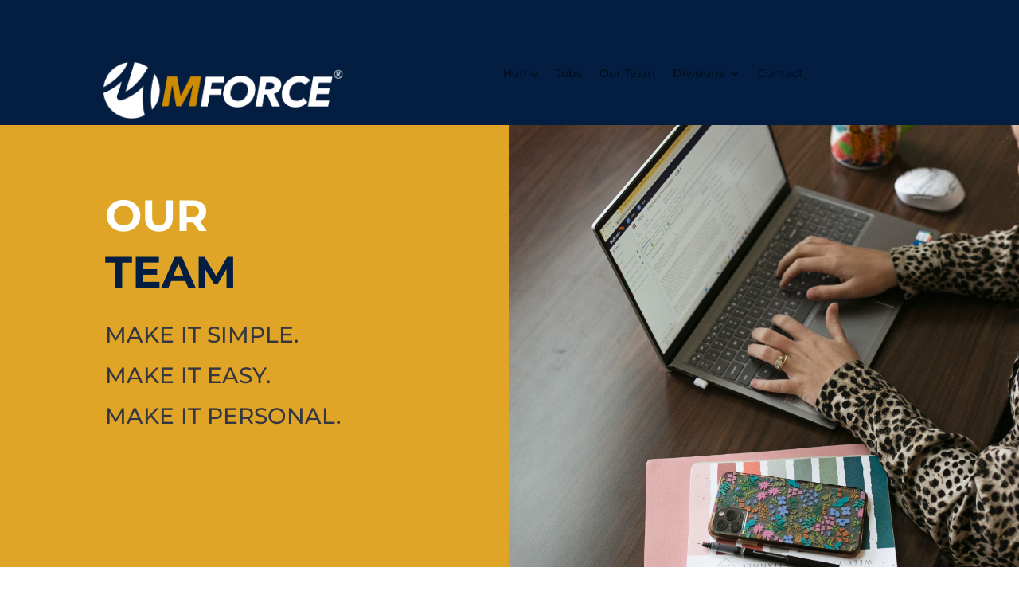

--- FILE ---
content_type: text/css
request_url: https://mforcestaffing.com/wp-content/et-cache/479/et-core-unified-479.min.css?ver=1766770559
body_size: -133
content:
h1,h2,h3,h4,h5,h6{font-weight:700}